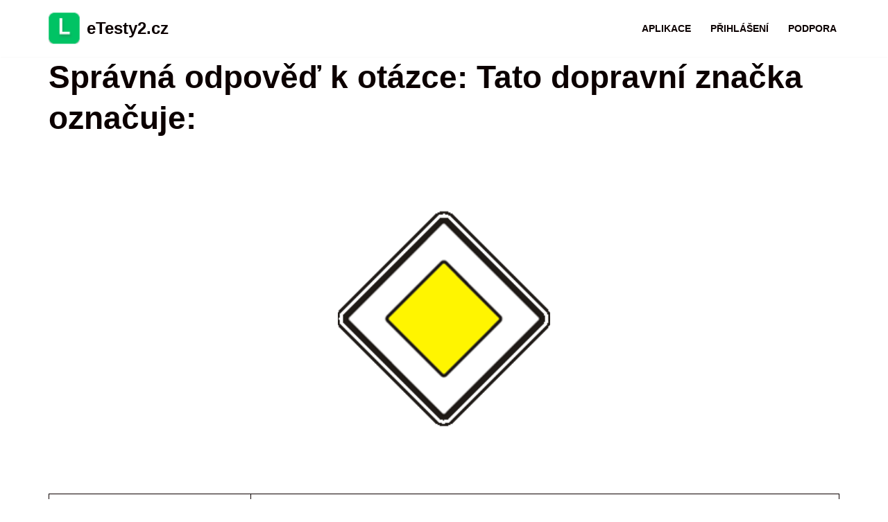

--- FILE ---
content_type: application/javascript; charset=utf-8
request_url: https://fundingchoicesmessages.google.com/f/AGSKWxXnzzPDu4YGHV-rvJaWOZm_GEUSe6Ba5i1zmxZ16OAIm-htt5iHYvboFGh2I_HOA-VkJzqkQpDNvRbDyTRB38Gg6WWKg98A5i-BxODDKgjeMTX5YozdH8P4BMhLCAlsN3ej3THCc_ZudHXZ7A8Psamc8OG8HHuNw_4-csHBSxJNRZm5yh-vx1wXVbln/_/adserver?-web-advert-/advertising_/auto.ad./ad_rentangle.
body_size: -1289
content:
window['a33c5466-3654-452f-a134-7774a913ea78'] = true;